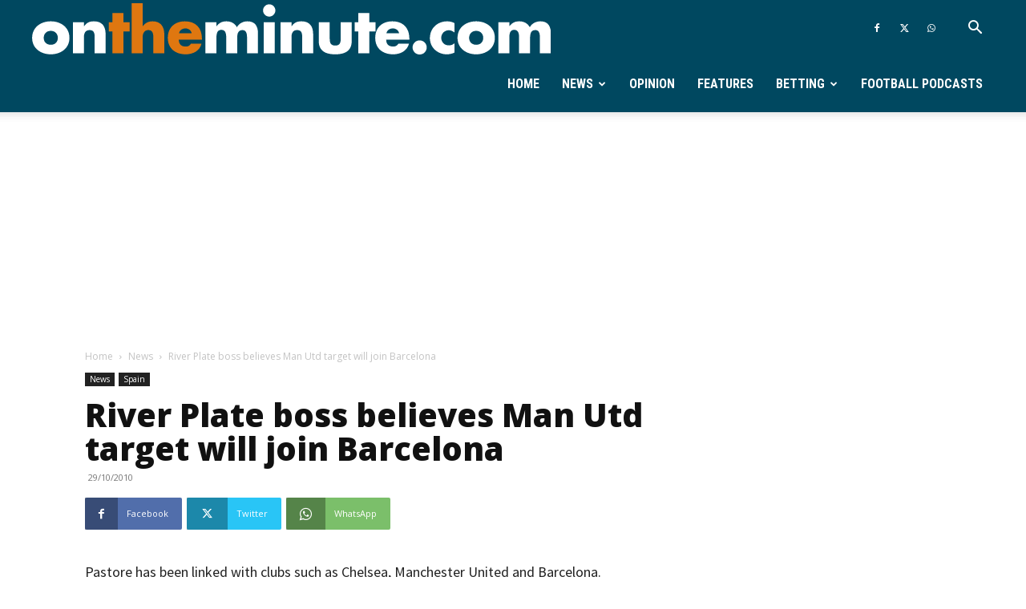

--- FILE ---
content_type: text/html; charset=utf-8
request_url: https://www.google.com/recaptcha/api2/aframe
body_size: 267
content:
<!DOCTYPE HTML><html><head><meta http-equiv="content-type" content="text/html; charset=UTF-8"></head><body><script nonce="YMQyDfmO2yDegs6Z_uAKvA">/** Anti-fraud and anti-abuse applications only. See google.com/recaptcha */ try{var clients={'sodar':'https://pagead2.googlesyndication.com/pagead/sodar?'};window.addEventListener("message",function(a){try{if(a.source===window.parent){var b=JSON.parse(a.data);var c=clients[b['id']];if(c){var d=document.createElement('img');d.src=c+b['params']+'&rc='+(localStorage.getItem("rc::a")?sessionStorage.getItem("rc::b"):"");window.document.body.appendChild(d);sessionStorage.setItem("rc::e",parseInt(sessionStorage.getItem("rc::e")||0)+1);localStorage.setItem("rc::h",'1770128635820');}}}catch(b){}});window.parent.postMessage("_grecaptcha_ready", "*");}catch(b){}</script></body></html>